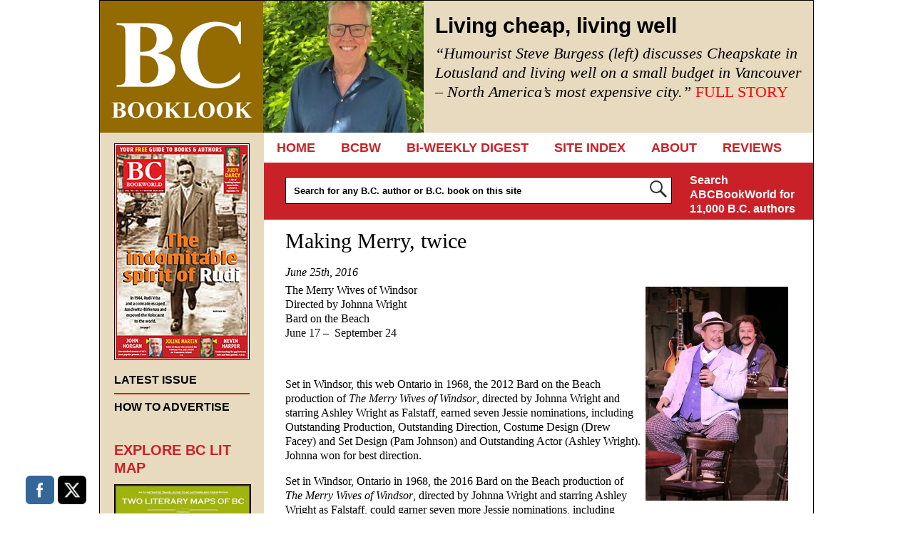

--- FILE ---
content_type: text/html; charset=UTF-8
request_url: https://bcbooklook.com/making-merry-twice/
body_size: 17913
content:
<!DOCTYPE html>
<!--[if IE 6]>
<html id="ie6" lang="en-US">
<![endif]-->
<!--[if IE 7]>
<html id="ie7" lang="en-US">
<![endif]-->
<!--[if IE 8]>
<html id="ie8" lang="en-US">
<![endif]-->
<!--[if !(IE 6) | !(IE 7) | !(IE 8)  ]><!-->
<html lang="en-US">
<!--<![endif]-->
<head>
	<meta charset="UTF-8" />
	<meta name="viewport" content="width=device-width, user-scalable=no, initial-scale=1.0, minimum-scale=1.0, maximum-scale=1.0">
	<meta http-equiv="X-UA-Compatible" content="IE=edge,chrome=1" />
		<title>Making Merry, twice - BC BooklookBC Booklook</title>
	<link rel="profile" href="http://gmpg.org/xfn/11" />
	<link rel="pingback" href="https://bcbooklook.com/xmlrpc.php" />
	<link rel="shortcut icon" href="https://bcbooklook.com/wp-content/themes/bcbooklook/favicon.ico" />
<!--[if lt IE 9]>
<script src="https://bcbooklook.com/wp-content/themes/bcbooklook/js/html5.js" type="text/javascript"></script>
<![endif]-->
<meta name='robots' content='index, follow, max-image-preview:large, max-snippet:-1, max-video-preview:-1' />

	<!-- This site is optimized with the Yoast SEO plugin v26.8 - https://yoast.com/product/yoast-seo-wordpress/ -->
	<link rel="canonical" href="https://bcbooklook.com/making-merry-twice/" />
	<meta property="og:locale" content="en_US" />
	<meta property="og:type" content="article" />
	<meta property="og:title" content="Making Merry, twice - BC Booklook" />
	<meta property="og:description" content="The Merry Wives of Windsor Directed by Johnna Wright Bard on the Beach June 17 &#8211;  September 24 &nbsp; Set... FULL STORY" />
	<meta property="og:url" content="https://bcbooklook.com/making-merry-twice/" />
	<meta property="og:site_name" content="BC Booklook" />
	<meta property="article:publisher" content="https://www.facebook.com/bcbooklook" />
	<meta property="article:published_time" content="2016-06-25T08:46:38+00:00" />
	<meta property="article:modified_time" content="2016-06-25T15:50:44+00:00" />
	<meta property="og:image" content="https://bcbooklook.com/wp-content/uploads/2016/06/Photo-2-e1466845522278.jpg" />
	<meta property="og:image:width" content="500" />
	<meta property="og:image:height" content="750" />
	<meta property="og:image:type" content="image/jpeg" />
	<meta name="author" content="Beverly Cramp" />
	<meta name="twitter:card" content="summary_large_image" />
	<meta name="twitter:creator" content="@bcbooklook" />
	<meta name="twitter:site" content="@bcbooklook" />
	<meta name="twitter:label1" content="Written by" />
	<meta name="twitter:data1" content="Beverly Cramp" />
	<meta name="twitter:label2" content="Est. reading time" />
	<meta name="twitter:data2" content="5 minutes" />
	<script type="application/ld+json" class="yoast-schema-graph">{"@context":"https://schema.org","@graph":[{"@type":"Article","@id":"https://bcbooklook.com/making-merry-twice/#article","isPartOf":{"@id":"https://bcbooklook.com/making-merry-twice/"},"author":{"name":"Beverly Cramp","@id":"https://bcbooklook.com/#/schema/person/61171363ab7a18936b9e2dee0e43fbce"},"headline":"Making Merry, twice","datePublished":"2016-06-25T08:46:38+00:00","dateModified":"2016-06-25T15:50:44+00:00","mainEntityOfPage":{"@id":"https://bcbooklook.com/making-merry-twice/"},"wordCount":919,"commentCount":0,"publisher":{"@id":"https://bcbooklook.com/#organization"},"image":{"@id":"https://bcbooklook.com/making-merry-twice/#primaryimage"},"thumbnailUrl":"https://bcbooklook.com/wp-content/uploads/2016/06/Photo-2-e1466845522278.jpg","articleSection":["Theatre"],"inLanguage":"en-US","potentialAction":[{"@type":"CommentAction","name":"Comment","target":["https://bcbooklook.com/making-merry-twice/#respond"]}]},{"@type":"WebPage","@id":"https://bcbooklook.com/making-merry-twice/","url":"https://bcbooklook.com/making-merry-twice/","name":"Making Merry, twice - BC Booklook","isPartOf":{"@id":"https://bcbooklook.com/#website"},"primaryImageOfPage":{"@id":"https://bcbooklook.com/making-merry-twice/#primaryimage"},"image":{"@id":"https://bcbooklook.com/making-merry-twice/#primaryimage"},"thumbnailUrl":"https://bcbooklook.com/wp-content/uploads/2016/06/Photo-2-e1466845522278.jpg","datePublished":"2016-06-25T08:46:38+00:00","dateModified":"2016-06-25T15:50:44+00:00","breadcrumb":{"@id":"https://bcbooklook.com/making-merry-twice/#breadcrumb"},"inLanguage":"en-US","potentialAction":[{"@type":"ReadAction","target":["https://bcbooklook.com/making-merry-twice/"]}]},{"@type":"ImageObject","inLanguage":"en-US","@id":"https://bcbooklook.com/making-merry-twice/#primaryimage","url":"https://bcbooklook.com/wp-content/uploads/2016/06/Photo-2-e1466845522278.jpg","contentUrl":"https://bcbooklook.com/wp-content/uploads/2016/06/Photo-2-e1466845522278.jpg","width":500,"height":750},{"@type":"BreadcrumbList","@id":"https://bcbooklook.com/making-merry-twice/#breadcrumb","itemListElement":[{"@type":"ListItem","position":1,"name":"Home","item":"https://bcbooklook.com/"},{"@type":"ListItem","position":2,"name":"Making Merry, twice"}]},{"@type":"WebSite","@id":"https://bcbooklook.com/#website","url":"https://bcbooklook.com/","name":"BC Booklook","description":"YOUR GUIDE TO MORE THAN 10,000 BOOKS AND AUTHORS","publisher":{"@id":"https://bcbooklook.com/#organization"},"potentialAction":[{"@type":"SearchAction","target":{"@type":"EntryPoint","urlTemplate":"https://bcbooklook.com/?s={search_term_string}"},"query-input":{"@type":"PropertyValueSpecification","valueRequired":true,"valueName":"search_term_string"}}],"inLanguage":"en-US"},{"@type":"Organization","@id":"https://bcbooklook.com/#organization","name":"BC Booklook","url":"https://bcbooklook.com/","logo":{"@type":"ImageObject","inLanguage":"en-US","@id":"https://bcbooklook.com/#/schema/logo/image/","url":"https://bcbooklook.com/wp-content/uploads/2023/02/BcbooklookLogo.png","contentUrl":"https://bcbooklook.com/wp-content/uploads/2023/02/BcbooklookLogo.png","width":228,"height":183,"caption":"BC Booklook"},"image":{"@id":"https://bcbooklook.com/#/schema/logo/image/"},"sameAs":["https://www.facebook.com/bcbooklook","https://x.com/bcbooklook"]},{"@type":"Person","@id":"https://bcbooklook.com/#/schema/person/61171363ab7a18936b9e2dee0e43fbce","name":"Beverly Cramp","image":{"@type":"ImageObject","inLanguage":"en-US","@id":"https://bcbooklook.com/#/schema/person/image/","url":"https://secure.gravatar.com/avatar/804ebefe37bfb55de676f8ad8fd0da2a32f2f218fef7a70ceaf483bd864f1461?s=96&d=mm&r=g","contentUrl":"https://secure.gravatar.com/avatar/804ebefe37bfb55de676f8ad8fd0da2a32f2f218fef7a70ceaf483bd864f1461?s=96&d=mm&r=g","caption":"Beverly Cramp"},"sameAs":["https://www.bookworld.com"],"url":"https://bcbooklook.com/author/alantwigg/"}]}</script>
	<!-- / Yoast SEO plugin. -->


<link rel='dns-prefetch' href='//cdn.canvasjs.com' />
<link rel="alternate" type="application/rss+xml" title="BC Booklook &raquo; Feed" href="https://bcbooklook.com/feed/" />
<link rel="alternate" type="application/rss+xml" title="BC Booklook &raquo; Comments Feed" href="https://bcbooklook.com/comments/feed/" />
<link rel="alternate" title="oEmbed (JSON)" type="application/json+oembed" href="https://bcbooklook.com/wp-json/oembed/1.0/embed?url=https%3A%2F%2Fbcbooklook.com%2Fmaking-merry-twice%2F" />
<link rel="alternate" title="oEmbed (XML)" type="text/xml+oembed" href="https://bcbooklook.com/wp-json/oembed/1.0/embed?url=https%3A%2F%2Fbcbooklook.com%2Fmaking-merry-twice%2F&#038;format=xml" />
<style id='wp-img-auto-sizes-contain-inline-css' type='text/css'>
img:is([sizes=auto i],[sizes^="auto," i]){contain-intrinsic-size:3000px 1500px}
/*# sourceURL=wp-img-auto-sizes-contain-inline-css */
</style>
<style id='wp-emoji-styles-inline-css' type='text/css'>

	img.wp-smiley, img.emoji {
		display: inline !important;
		border: none !important;
		box-shadow: none !important;
		height: 1em !important;
		width: 1em !important;
		margin: 0 0.07em !important;
		vertical-align: -0.1em !important;
		background: none !important;
		padding: 0 !important;
	}
/*# sourceURL=wp-emoji-styles-inline-css */
</style>
<style id='wp-block-library-inline-css' type='text/css'>
:root{--wp-block-synced-color:#7a00df;--wp-block-synced-color--rgb:122,0,223;--wp-bound-block-color:var(--wp-block-synced-color);--wp-editor-canvas-background:#ddd;--wp-admin-theme-color:#007cba;--wp-admin-theme-color--rgb:0,124,186;--wp-admin-theme-color-darker-10:#006ba1;--wp-admin-theme-color-darker-10--rgb:0,107,160.5;--wp-admin-theme-color-darker-20:#005a87;--wp-admin-theme-color-darker-20--rgb:0,90,135;--wp-admin-border-width-focus:2px}@media (min-resolution:192dpi){:root{--wp-admin-border-width-focus:1.5px}}.wp-element-button{cursor:pointer}:root .has-very-light-gray-background-color{background-color:#eee}:root .has-very-dark-gray-background-color{background-color:#313131}:root .has-very-light-gray-color{color:#eee}:root .has-very-dark-gray-color{color:#313131}:root .has-vivid-green-cyan-to-vivid-cyan-blue-gradient-background{background:linear-gradient(135deg,#00d084,#0693e3)}:root .has-purple-crush-gradient-background{background:linear-gradient(135deg,#34e2e4,#4721fb 50%,#ab1dfe)}:root .has-hazy-dawn-gradient-background{background:linear-gradient(135deg,#faaca8,#dad0ec)}:root .has-subdued-olive-gradient-background{background:linear-gradient(135deg,#fafae1,#67a671)}:root .has-atomic-cream-gradient-background{background:linear-gradient(135deg,#fdd79a,#004a59)}:root .has-nightshade-gradient-background{background:linear-gradient(135deg,#330968,#31cdcf)}:root .has-midnight-gradient-background{background:linear-gradient(135deg,#020381,#2874fc)}:root{--wp--preset--font-size--normal:16px;--wp--preset--font-size--huge:42px}.has-regular-font-size{font-size:1em}.has-larger-font-size{font-size:2.625em}.has-normal-font-size{font-size:var(--wp--preset--font-size--normal)}.has-huge-font-size{font-size:var(--wp--preset--font-size--huge)}.has-text-align-center{text-align:center}.has-text-align-left{text-align:left}.has-text-align-right{text-align:right}.has-fit-text{white-space:nowrap!important}#end-resizable-editor-section{display:none}.aligncenter{clear:both}.items-justified-left{justify-content:flex-start}.items-justified-center{justify-content:center}.items-justified-right{justify-content:flex-end}.items-justified-space-between{justify-content:space-between}.screen-reader-text{border:0;clip-path:inset(50%);height:1px;margin:-1px;overflow:hidden;padding:0;position:absolute;width:1px;word-wrap:normal!important}.screen-reader-text:focus{background-color:#ddd;clip-path:none;color:#444;display:block;font-size:1em;height:auto;left:5px;line-height:normal;padding:15px 23px 14px;text-decoration:none;top:5px;width:auto;z-index:100000}html :where(.has-border-color){border-style:solid}html :where([style*=border-top-color]){border-top-style:solid}html :where([style*=border-right-color]){border-right-style:solid}html :where([style*=border-bottom-color]){border-bottom-style:solid}html :where([style*=border-left-color]){border-left-style:solid}html :where([style*=border-width]){border-style:solid}html :where([style*=border-top-width]){border-top-style:solid}html :where([style*=border-right-width]){border-right-style:solid}html :where([style*=border-bottom-width]){border-bottom-style:solid}html :where([style*=border-left-width]){border-left-style:solid}html :where(img[class*=wp-image-]){height:auto;max-width:100%}:where(figure){margin:0 0 1em}html :where(.is-position-sticky){--wp-admin--admin-bar--position-offset:var(--wp-admin--admin-bar--height,0px)}@media screen and (max-width:600px){html :where(.is-position-sticky){--wp-admin--admin-bar--position-offset:0px}}

/*# sourceURL=wp-block-library-inline-css */
</style><style id='global-styles-inline-css' type='text/css'>
:root{--wp--preset--aspect-ratio--square: 1;--wp--preset--aspect-ratio--4-3: 4/3;--wp--preset--aspect-ratio--3-4: 3/4;--wp--preset--aspect-ratio--3-2: 3/2;--wp--preset--aspect-ratio--2-3: 2/3;--wp--preset--aspect-ratio--16-9: 16/9;--wp--preset--aspect-ratio--9-16: 9/16;--wp--preset--color--black: #000000;--wp--preset--color--cyan-bluish-gray: #abb8c3;--wp--preset--color--white: #ffffff;--wp--preset--color--pale-pink: #f78da7;--wp--preset--color--vivid-red: #cf2e2e;--wp--preset--color--luminous-vivid-orange: #ff6900;--wp--preset--color--luminous-vivid-amber: #fcb900;--wp--preset--color--light-green-cyan: #7bdcb5;--wp--preset--color--vivid-green-cyan: #00d084;--wp--preset--color--pale-cyan-blue: #8ed1fc;--wp--preset--color--vivid-cyan-blue: #0693e3;--wp--preset--color--vivid-purple: #9b51e0;--wp--preset--gradient--vivid-cyan-blue-to-vivid-purple: linear-gradient(135deg,rgb(6,147,227) 0%,rgb(155,81,224) 100%);--wp--preset--gradient--light-green-cyan-to-vivid-green-cyan: linear-gradient(135deg,rgb(122,220,180) 0%,rgb(0,208,130) 100%);--wp--preset--gradient--luminous-vivid-amber-to-luminous-vivid-orange: linear-gradient(135deg,rgb(252,185,0) 0%,rgb(255,105,0) 100%);--wp--preset--gradient--luminous-vivid-orange-to-vivid-red: linear-gradient(135deg,rgb(255,105,0) 0%,rgb(207,46,46) 100%);--wp--preset--gradient--very-light-gray-to-cyan-bluish-gray: linear-gradient(135deg,rgb(238,238,238) 0%,rgb(169,184,195) 100%);--wp--preset--gradient--cool-to-warm-spectrum: linear-gradient(135deg,rgb(74,234,220) 0%,rgb(151,120,209) 20%,rgb(207,42,186) 40%,rgb(238,44,130) 60%,rgb(251,105,98) 80%,rgb(254,248,76) 100%);--wp--preset--gradient--blush-light-purple: linear-gradient(135deg,rgb(255,206,236) 0%,rgb(152,150,240) 100%);--wp--preset--gradient--blush-bordeaux: linear-gradient(135deg,rgb(254,205,165) 0%,rgb(254,45,45) 50%,rgb(107,0,62) 100%);--wp--preset--gradient--luminous-dusk: linear-gradient(135deg,rgb(255,203,112) 0%,rgb(199,81,192) 50%,rgb(65,88,208) 100%);--wp--preset--gradient--pale-ocean: linear-gradient(135deg,rgb(255,245,203) 0%,rgb(182,227,212) 50%,rgb(51,167,181) 100%);--wp--preset--gradient--electric-grass: linear-gradient(135deg,rgb(202,248,128) 0%,rgb(113,206,126) 100%);--wp--preset--gradient--midnight: linear-gradient(135deg,rgb(2,3,129) 0%,rgb(40,116,252) 100%);--wp--preset--font-size--small: 13px;--wp--preset--font-size--medium: 20px;--wp--preset--font-size--large: 36px;--wp--preset--font-size--x-large: 42px;--wp--preset--spacing--20: 0.44rem;--wp--preset--spacing--30: 0.67rem;--wp--preset--spacing--40: 1rem;--wp--preset--spacing--50: 1.5rem;--wp--preset--spacing--60: 2.25rem;--wp--preset--spacing--70: 3.38rem;--wp--preset--spacing--80: 5.06rem;--wp--preset--shadow--natural: 6px 6px 9px rgba(0, 0, 0, 0.2);--wp--preset--shadow--deep: 12px 12px 50px rgba(0, 0, 0, 0.4);--wp--preset--shadow--sharp: 6px 6px 0px rgba(0, 0, 0, 0.2);--wp--preset--shadow--outlined: 6px 6px 0px -3px rgb(255, 255, 255), 6px 6px rgb(0, 0, 0);--wp--preset--shadow--crisp: 6px 6px 0px rgb(0, 0, 0);}:where(.is-layout-flex){gap: 0.5em;}:where(.is-layout-grid){gap: 0.5em;}body .is-layout-flex{display: flex;}.is-layout-flex{flex-wrap: wrap;align-items: center;}.is-layout-flex > :is(*, div){margin: 0;}body .is-layout-grid{display: grid;}.is-layout-grid > :is(*, div){margin: 0;}:where(.wp-block-columns.is-layout-flex){gap: 2em;}:where(.wp-block-columns.is-layout-grid){gap: 2em;}:where(.wp-block-post-template.is-layout-flex){gap: 1.25em;}:where(.wp-block-post-template.is-layout-grid){gap: 1.25em;}.has-black-color{color: var(--wp--preset--color--black) !important;}.has-cyan-bluish-gray-color{color: var(--wp--preset--color--cyan-bluish-gray) !important;}.has-white-color{color: var(--wp--preset--color--white) !important;}.has-pale-pink-color{color: var(--wp--preset--color--pale-pink) !important;}.has-vivid-red-color{color: var(--wp--preset--color--vivid-red) !important;}.has-luminous-vivid-orange-color{color: var(--wp--preset--color--luminous-vivid-orange) !important;}.has-luminous-vivid-amber-color{color: var(--wp--preset--color--luminous-vivid-amber) !important;}.has-light-green-cyan-color{color: var(--wp--preset--color--light-green-cyan) !important;}.has-vivid-green-cyan-color{color: var(--wp--preset--color--vivid-green-cyan) !important;}.has-pale-cyan-blue-color{color: var(--wp--preset--color--pale-cyan-blue) !important;}.has-vivid-cyan-blue-color{color: var(--wp--preset--color--vivid-cyan-blue) !important;}.has-vivid-purple-color{color: var(--wp--preset--color--vivid-purple) !important;}.has-black-background-color{background-color: var(--wp--preset--color--black) !important;}.has-cyan-bluish-gray-background-color{background-color: var(--wp--preset--color--cyan-bluish-gray) !important;}.has-white-background-color{background-color: var(--wp--preset--color--white) !important;}.has-pale-pink-background-color{background-color: var(--wp--preset--color--pale-pink) !important;}.has-vivid-red-background-color{background-color: var(--wp--preset--color--vivid-red) !important;}.has-luminous-vivid-orange-background-color{background-color: var(--wp--preset--color--luminous-vivid-orange) !important;}.has-luminous-vivid-amber-background-color{background-color: var(--wp--preset--color--luminous-vivid-amber) !important;}.has-light-green-cyan-background-color{background-color: var(--wp--preset--color--light-green-cyan) !important;}.has-vivid-green-cyan-background-color{background-color: var(--wp--preset--color--vivid-green-cyan) !important;}.has-pale-cyan-blue-background-color{background-color: var(--wp--preset--color--pale-cyan-blue) !important;}.has-vivid-cyan-blue-background-color{background-color: var(--wp--preset--color--vivid-cyan-blue) !important;}.has-vivid-purple-background-color{background-color: var(--wp--preset--color--vivid-purple) !important;}.has-black-border-color{border-color: var(--wp--preset--color--black) !important;}.has-cyan-bluish-gray-border-color{border-color: var(--wp--preset--color--cyan-bluish-gray) !important;}.has-white-border-color{border-color: var(--wp--preset--color--white) !important;}.has-pale-pink-border-color{border-color: var(--wp--preset--color--pale-pink) !important;}.has-vivid-red-border-color{border-color: var(--wp--preset--color--vivid-red) !important;}.has-luminous-vivid-orange-border-color{border-color: var(--wp--preset--color--luminous-vivid-orange) !important;}.has-luminous-vivid-amber-border-color{border-color: var(--wp--preset--color--luminous-vivid-amber) !important;}.has-light-green-cyan-border-color{border-color: var(--wp--preset--color--light-green-cyan) !important;}.has-vivid-green-cyan-border-color{border-color: var(--wp--preset--color--vivid-green-cyan) !important;}.has-pale-cyan-blue-border-color{border-color: var(--wp--preset--color--pale-cyan-blue) !important;}.has-vivid-cyan-blue-border-color{border-color: var(--wp--preset--color--vivid-cyan-blue) !important;}.has-vivid-purple-border-color{border-color: var(--wp--preset--color--vivid-purple) !important;}.has-vivid-cyan-blue-to-vivid-purple-gradient-background{background: var(--wp--preset--gradient--vivid-cyan-blue-to-vivid-purple) !important;}.has-light-green-cyan-to-vivid-green-cyan-gradient-background{background: var(--wp--preset--gradient--light-green-cyan-to-vivid-green-cyan) !important;}.has-luminous-vivid-amber-to-luminous-vivid-orange-gradient-background{background: var(--wp--preset--gradient--luminous-vivid-amber-to-luminous-vivid-orange) !important;}.has-luminous-vivid-orange-to-vivid-red-gradient-background{background: var(--wp--preset--gradient--luminous-vivid-orange-to-vivid-red) !important;}.has-very-light-gray-to-cyan-bluish-gray-gradient-background{background: var(--wp--preset--gradient--very-light-gray-to-cyan-bluish-gray) !important;}.has-cool-to-warm-spectrum-gradient-background{background: var(--wp--preset--gradient--cool-to-warm-spectrum) !important;}.has-blush-light-purple-gradient-background{background: var(--wp--preset--gradient--blush-light-purple) !important;}.has-blush-bordeaux-gradient-background{background: var(--wp--preset--gradient--blush-bordeaux) !important;}.has-luminous-dusk-gradient-background{background: var(--wp--preset--gradient--luminous-dusk) !important;}.has-pale-ocean-gradient-background{background: var(--wp--preset--gradient--pale-ocean) !important;}.has-electric-grass-gradient-background{background: var(--wp--preset--gradient--electric-grass) !important;}.has-midnight-gradient-background{background: var(--wp--preset--gradient--midnight) !important;}.has-small-font-size{font-size: var(--wp--preset--font-size--small) !important;}.has-medium-font-size{font-size: var(--wp--preset--font-size--medium) !important;}.has-large-font-size{font-size: var(--wp--preset--font-size--large) !important;}.has-x-large-font-size{font-size: var(--wp--preset--font-size--x-large) !important;}
/*# sourceURL=global-styles-inline-css */
</style>

<style id='classic-theme-styles-inline-css' type='text/css'>
/*! This file is auto-generated */
.wp-block-button__link{color:#fff;background-color:#32373c;border-radius:9999px;box-shadow:none;text-decoration:none;padding:calc(.667em + 2px) calc(1.333em + 2px);font-size:1.125em}.wp-block-file__button{background:#32373c;color:#fff;text-decoration:none}
/*# sourceURL=/wp-includes/css/classic-themes.min.css */
</style>
<link rel='stylesheet' id='SFSImainCss-css' href='https://bcbooklook.com/wp-content/plugins/ultimate-social-media-icons/css/sfsi-style.css?ver=2.9.6' type='text/css' media='all' />
<link rel='stylesheet' id='dashicons-css' href='https://bcbooklook.com/wp-includes/css/dashicons.min.css?ver=6.9' type='text/css' media='all' />
<link rel='stylesheet' id='admin-bar-css' href='https://bcbooklook.com/wp-includes/css/admin-bar.min.css?ver=6.9' type='text/css' media='all' />
<style id='admin-bar-inline-css' type='text/css'>

    .canvasjs-chart-credit{
        display: none !important;
    }
    #vtrtsProChart canvas {
    border-radius: 6px;
}

.vtrts-pro-adminbar-weekly-title {
    font-weight: bold;
    font-size: 14px;
    color: #fff;
    margin-bottom: 6px;
}

        #wpadminbar #wp-admin-bar-vtrts_pro_top_button .ab-icon:before {
            content: "\f185";
            color: #1DAE22;
            top: 3px;
        }
    #wp-admin-bar-vtrts_pro_top_button .ab-item {
        min-width: 180px;
    }
    .vtrts-pro-adminbar-dropdown {
        min-width: 340px;
        padding: 18px 18px 12px 18px;
        background: #23282d;
        color: #fff;
        border-radius: 8px;
        box-shadow: 0 4px 24px rgba(0,0,0,0.15);
        margin-top: 10px;
    }
    .vtrts-pro-adminbar-grid {
        display: grid;
        grid-template-columns: 1fr 1fr;
        gap: 18px 18px; /* row-gap column-gap */
        margin-bottom: 18px;
    }
    .vtrts-pro-adminbar-card {
        background: #2c3338;
        border-radius: 8px;
        padding: 18px 18px 12px 18px;
        box-shadow: 0 2px 8px rgba(0,0,0,0.07);
        display: flex;
        flex-direction: column;
        align-items: flex-start;
    }
    /* Extra margin for the right column */
    .vtrts-pro-adminbar-card:nth-child(2),
    .vtrts-pro-adminbar-card:nth-child(4) {
        margin-left: 10px !important;
        padding-left: 10px !important;
        margin-right: 10px !important;
        padding-right : 10px !important;
        margin-top: 10px !important;
    }
    .vtrts-pro-adminbar-card:nth-child(1),
    .vtrts-pro-adminbar-card:nth-child(3) {
        margin-left: 10px !important;
        padding-left: 10px !important;
        margin-top: 10px !important;
    }
    /* Extra margin for the bottom row */
    .vtrts-pro-adminbar-card:nth-child(3),
    .vtrts-pro-adminbar-card:nth-child(4) {
        margin-top: 6px !important;
        padding-top: 6px !important;
        margin-top: 10px !important;
    }
    .vtrts-pro-adminbar-card-title {
        font-size: 14px;
        font-weight: 800;
        margin-bottom: 6px;
        color: #fff;
    }
    .vtrts-pro-adminbar-card-value {
        font-size: 22px;
        font-weight: bold;
        color: #1DAE22;
        margin-bottom: 4px;
    }
    .vtrts-pro-adminbar-card-sub {
        font-size: 12px;
        color: #aaa;
    }
    .vtrts-pro-adminbar-btn-wrap {
        text-align: center;
        margin-top: 8px;
    }

    #wp-admin-bar-vtrts_pro_top_button .ab-item{
    min-width: 80px !important;
        padding: 0px !important;
    .vtrts-pro-adminbar-btn {
        display: inline-block;
        background: #1DAE22;
        color: #fff !important;
        font-weight: bold;
        padding: 8px 28px;
        border-radius: 6px;
        text-decoration: none;
        font-size: 15px;
        transition: background 0.2s;
        margin-top: 8px;
    }
    .vtrts-pro-adminbar-btn:hover {
        background: #15991b;
        color: #fff !important;
    }

    .vtrts-pro-adminbar-dropdown-wrap { min-width: 0; padding: 0; }
    #wpadminbar #wp-admin-bar-vtrts_pro_top_button .vtrts-pro-adminbar-dropdown { display: none; position: absolute; left: 0; top: 100%; z-index: 99999; }
    #wpadminbar #wp-admin-bar-vtrts_pro_top_button:hover .vtrts-pro-adminbar-dropdown { display: block; }
    
        .ab-empty-item #wp-admin-bar-vtrts_pro_top_button-default .ab-empty-item{
    height:0px !important;
    padding :0px !important;
     }
            #wpadminbar .quicklinks .ab-empty-item{
        padding:0px !important;
    }
    .vtrts-pro-adminbar-dropdown {
    min-width: 340px;
    padding: 18px 18px 12px 18px;
    background: #23282d;
    color: #fff;
    border-radius: 12px; /* more rounded */
    box-shadow: 0 8px 32px rgba(0,0,0,0.25); /* deeper shadow */
    margin-top: 10px;
}

.vtrts-pro-adminbar-btn-wrap {
    text-align: center;
    margin-top: 18px; /* more space above */
}

.vtrts-pro-adminbar-btn {
    display: inline-block;
    background: #1DAE22;
    color: #fff !important;
    font-weight: bold;
    padding: 5px 22px;
    border-radius: 8px;
    text-decoration: none;
    font-size: 17px;
    transition: background 0.2s, box-shadow 0.2s;
    margin-top: 8px;
    box-shadow: 0 2px 8px rgba(29,174,34,0.15);
    text-align: center;
    line-height: 1.6;
    
}
.vtrts-pro-adminbar-btn:hover {
    background: #15991b;
    color: #fff !important;
    box-shadow: 0 4px 16px rgba(29,174,34,0.25);
}
    


/*# sourceURL=admin-bar-inline-css */
</style>
<link rel='stylesheet' id='style-css' href='https://bcbooklook.com/wp-content/themes/bcbooklook/style.css?ver=6.9' type='text/css' media='all' />
<link rel='stylesheet' id='book-media-css' href='https://bcbooklook.com/wp-content/themes/bcbooklook/css/media.css?ver=6.9' type='text/css' media='all' />
<script type="text/javascript" id="ahc_front_js-js-extra">
/* <![CDATA[ */
var ahc_ajax_front = {"ajax_url":"https://bcbooklook.com/wp-admin/admin-ajax.php","page_id":"28616","page_title":"Making Merry, twice","post_type":"post"};
//# sourceURL=ahc_front_js-js-extra
/* ]]> */
</script>
<script type="text/javascript" src="https://bcbooklook.com/wp-content/plugins/visitors-traffic-real-time-statistics-pro/js/front.js?ver=6.9" id="ahc_front_js-js"></script>
<script type="text/javascript" src="https://bcbooklook.com/wp-includes/js/jquery/jquery.min.js?ver=3.7.1" id="jquery-core-js"></script>
<script type="text/javascript" src="https://bcbooklook.com/wp-includes/js/jquery/jquery-migrate.min.js?ver=3.4.1" id="jquery-migrate-js"></script>
<script type="text/javascript" id="adrotate-groups-js-extra">
/* <![CDATA[ */
var impression_object = {"ajax_url":"https://bcbooklook.com/wp-admin/admin-ajax.php"};
//# sourceURL=adrotate-groups-js-extra
/* ]]> */
</script>
<script type="text/javascript" src="https://bcbooklook.com/wp-content/plugins/adrotate/library/jquery.groups.js" id="adrotate-groups-js"></script>
<script type="text/javascript" id="adrotate-clicker-js-extra">
/* <![CDATA[ */
var click_object = {"ajax_url":"https://bcbooklook.com/wp-admin/admin-ajax.php"};
//# sourceURL=adrotate-clicker-js-extra
/* ]]> */
</script>
<script type="text/javascript" src="https://bcbooklook.com/wp-content/plugins/adrotate/library/jquery.clicker.js" id="adrotate-clicker-js"></script>
<script type="text/javascript" src="https://bcbooklook.com/wp-content/themes/bcbooklook/js/tinynav.min.js?ver=6.9" id="tinynav-js"></script>
<link rel="https://api.w.org/" href="https://bcbooklook.com/wp-json/" /><link rel="alternate" title="JSON" type="application/json" href="https://bcbooklook.com/wp-json/wp/v2/posts/28616" /><link rel='shortlink' href='https://bcbooklook.com/?p=28616' />

<!-- This site is using AdRotate v5.17.2 to display their advertisements - https://ajdg.solutions/ -->
<!-- AdRotate CSS -->
<style type="text/css" media="screen">
	.g { margin:0px; padding:0px; overflow:hidden; line-height:1; zoom:1; }
	.g img { height:auto; }
	.g-col { position:relative; float:left; }
	.g-col:first-child { margin-left: 0; }
	.g-col:last-child { margin-right: 0; }
	.g-1 { min-width:1px; max-width:172px; }
	.b-1 { margin:1px 1px 1px 1px; }
	.g-2 { margin:1px 1px 1px 1px; }
	@media only screen and (max-width: 480px) {
		.g-col, .g-dyn, .g-single { width:100%; margin-left:0; margin-right:0; }
	}
</style>
<!-- /AdRotate CSS -->

<!-- HFCM by 99 Robots - Snippet # 1: Google Analytics -->
<!-- Global site tag (gtag.js) - Google Analytics -->
<script async src="https://www.googletagmanager.com/gtag/js?id=G-FNJ9FVPKHF"></script>
<script>
  window.dataLayer = window.dataLayer || [];
  function gtag(){dataLayer.push(arguments);}
  gtag('js', new Date());

  gtag('config', 'G-FNJ9FVPKHF');
</script>
<!-- /end HFCM by 99 Robots -->
<meta name="follow.[base64]" content="Jp8451E5LjRFnuWNQHeb"/><script>
    jQuery(document).ready(function ($) {

      $('#nav').tinyNav({
		header: 'Navigation'
      });
    });
  </script>
</head>
<body class="wp-singular post-template-default single single-post postid-28616 single-format-standard wp-theme-bcbooklook sfsi_actvite_theme_flat_squared">
	
<div id="wrap" class="clearfix">
		
	<header id="branding">
		<div id="logo"><a href="https://bcbooklook.com/" data-wpel-link="internal">BC Booklook</a></div>
		
		<div id="feature">
			<img width="225" height="185" src="https://bcbooklook.com/wp-content/uploads/2026/01/Burgess-Steve-author-photo-e1767654605366-225x185.jpg" class="attachment-headline-thumb size-headline-thumb wp-post-image" alt="" decoding="async" />			<div class="feature-entry">
			<h1>Living cheap, living well</h1>		
			
<h2><em>&#8220;Humourist Steve Burgess (left) discusses Cheapskate in Lotusland and living well on a small budget in Vancouver &#8211; North America’s most expensive city.&#8221;</em><em> </em><a href="https://bcbooklook.com/living-cheap-well/" data-wpel-link="internal"><span style="color: #ff0000;">FULL STORY</span></a></h2>
<h2><br style="font-weight: 400;" /><br /></h2>

<p>&nbsp;</p>
<p>&nbsp;</p>
<p>&nbsp;</p>
<p>&nbsp;</p>
<div class='sfsiaftrpstwpr'><div class='sfsi_responsive_icons' style='display:block;margin-top:0px; margin-bottom: 0px; width:100%' data-icon-width-type='Fully responsive' data-icon-width-size='240' data-edge-type='Round' data-edge-radius='5'  ><div class='sfsi_icons_container sfsi_responsive_without_counter_icons sfsi_medium_button_container sfsi_icons_container_box_fully_container ' style='width:100%;display:flex; text-align:center;' ><a target="_blank" href="https://www.facebook.com/bcbooklook" style="display:block;text-align:center;margin-left:10px;  flex-basis:100%;" class="sfsi_responsive_fluid" data-wpel-link="external" rel="external noopener noreferrer"><div class='sfsi_responsive_icon_item_container sfsi_responsive_icon_facebook_container sfsi_medium_button sfsi_responsive_icon_gradient sfsi_centered_icon' style=' border-radius:5px; width:auto; ' ><img style='max-height: 25px;display:unset;margin:0' class='sfsi_wicon' alt='facebook' src='https://bcbooklook.com/wp-content/plugins/ultimate-social-media-icons/images/responsive-icon/facebook.svg'><span style='color:#fff'>Share on Facebook</span></div></a><a target="_blank" href="https://twitter.com/bcbooklook" style="display:block;text-align:center;margin-left:10px;  flex-basis:100%;" class="sfsi_responsive_fluid" data-wpel-link="external" rel="external noopener noreferrer"><div class='sfsi_responsive_icon_item_container sfsi_responsive_icon_twitter_container sfsi_medium_button sfsi_responsive_icon_gradient sfsi_centered_icon' style=' border-radius:5px; width:auto; ' ><img style='max-height: 25px;display:unset;margin:0' class='sfsi_wicon' alt='Twitter' src='https://bcbooklook.com/wp-content/plugins/ultimate-social-media-icons/images/responsive-icon/Twitter.svg'><span style='color:#fff'>Tweet</span></div></a></div></div></div><!--end responsive_icons-->						</div>
	</div>		
	</header>
	
	<div id="main">	
			
		<section id="content">
	
		<nav id="top-nav" role="navigation" class="site-navigation">		
			<div class="assistive-text skip-link"><a href="#content" title="Skip to content">Skip to content</a></div>

			<div class="menu-top-nav-container"><ul id="nav" class="menu"><li id="menu-item-21411" class="menu-item menu-item-type-custom menu-item-object-custom menu-item-home menu-item-21411"><a href="https://bcbooklook.com/" data-wpel-link="internal">Home</a></li>
<li id="menu-item-21632" class="menu-item menu-item-type-custom menu-item-object-custom menu-item-21632"><a target="_blank" href="https://abcbookworld.com/bc-bookworld-archive/" data-wpel-link="external" rel="external noopener noreferrer">BCBW</a></li>
<li id="menu-item-27599" class="menu-item menu-item-type-post_type menu-item-object-page menu-item-27599"><a href="https://bcbooklook.com/subscribe/newsletter-archive/" data-wpel-link="internal">Bi-Weekly Digest</a></li>
<li id="menu-item-21420" class="menu-item menu-item-type-taxonomy menu-item-object-category menu-item-has-children menu-item-21420"><a href="https://bcbooklook.com/category/authors/" data-wpel-link="internal">Site Index</a>
<ul class="sub-menu">
	<li id="menu-item-22027" class="menu-item menu-item-type-taxonomy menu-item-object-category menu-item-22027"><a href="https://bcbooklook.com/category/westernedge/" data-wpel-link="internal">Anne Cameron</a></li>
	<li id="menu-item-22383" class="menu-item menu-item-type-taxonomy menu-item-object-category menu-item-22383"><a href="https://bcbooklook.com/category/audio/" data-wpel-link="internal">Audio</a></li>
	<li id="menu-item-21984" class="menu-item menu-item-type-taxonomy menu-item-object-category menu-item-21984"><a href="https://bcbooklook.com/category/authors/" data-wpel-link="internal">Authors &#038; Books</a></li>
	<li id="menu-item-22382" class="menu-item menu-item-type-taxonomy menu-item-object-category menu-item-22382"><a href="https://bcbooklook.com/category/bestsellers/" data-wpel-link="internal">B.C. Bestsellers</a></li>
	<li id="menu-item-21639" class="menu-item menu-item-type-taxonomy menu-item-object-category menu-item-21639"><a href="https://bcbooklook.com/category/b-c-history/" data-wpel-link="internal">B.C. History</a></li>
	<li id="menu-item-21421" class="menu-item menu-item-type-taxonomy menu-item-object-category menu-item-21421"><a href="https://bcbooklook.com/category/bookselling/" data-wpel-link="internal">Bookselling &#038; Libraries</a></li>
	<li id="menu-item-21985" class="menu-item menu-item-type-taxonomy menu-item-object-category menu-item-21985"><a href="https://bcbooklook.com/category/essays/" data-wpel-link="internal">Essays</a></li>
	<li id="menu-item-22076" class="menu-item menu-item-type-taxonomy menu-item-object-category menu-item-22076"><a href="https://bcbooklook.com/category/featured-articles/" data-wpel-link="internal">Featured Articles</a></li>
	<li id="menu-item-21425" class="menu-item menu-item-type-taxonomy menu-item-object-category menu-item-21425"><a href="https://bcbooklook.com/category/news/" data-wpel-link="internal">FRONT PAGE</a></li>
	<li id="menu-item-23275" class="menu-item menu-item-type-taxonomy menu-item-object-category menu-item-23275"><a href="https://bcbooklook.com/category/hughs-news/" data-wpel-link="internal">Hugh&#8217;s News</a></li>
	<li id="menu-item-21423" class="menu-item menu-item-type-taxonomy menu-item-object-category menu-item-21423"><a href="https://bcbooklook.com/category/interviews/" data-wpel-link="internal">Interviews</a></li>
	<li id="menu-item-40972" class="menu-item menu-item-type-taxonomy menu-item-object-category menu-item-40972"><a href="https://bcbooklook.com/category/kumtuks-videos/" data-wpel-link="internal">KUMTUKS Videos</a></li>
	<li id="menu-item-24883" class="menu-item menu-item-type-taxonomy menu-item-object-category menu-item-24883"><a href="https://bcbooklook.com/category/literary-landmarks-of-b-c/" data-wpel-link="internal">Literary Landmarks</a></li>
	<li id="menu-item-21576" class="menu-item menu-item-type-post_type menu-item-object-page menu-item-21576"><a href="https://bcbooklook.com/literary-book-prizes/" data-wpel-link="internal">Literary Prizes</a></li>
	<li id="menu-item-21986" class="menu-item menu-item-type-taxonomy menu-item-object-category menu-item-21986"><a href="https://bcbooklook.com/category/news-events/" data-wpel-link="internal">NEWS &#038; EVENTS</a></li>
	<li id="menu-item-24882" class="menu-item menu-item-type-taxonomy menu-item-object-category menu-item-24882"><a href="https://bcbooklook.com/category/obituary/" data-wpel-link="internal">Obits</a></li>
	<li id="menu-item-21426" class="menu-item menu-item-type-taxonomy menu-item-object-category menu-item-21426"><a href="https://bcbooklook.com/category/publishing/" data-wpel-link="internal">Publishing</a></li>
	<li id="menu-item-21575" class="menu-item menu-item-type-taxonomy menu-item-object-category current-post-ancestor current-menu-parent current-post-parent menu-item-21575"><a href="https://bcbooklook.com/category/theatre/" data-wpel-link="internal">Theatre</a></li>
	<li id="menu-item-22487" class="menu-item menu-item-type-taxonomy menu-item-object-category menu-item-22487"><a href="https://bcbooklook.com/category/videos/" data-wpel-link="internal">Videos</a></li>
	<li id="menu-item-24414" class="menu-item menu-item-type-taxonomy menu-item-object-category menu-item-24414"><a href="https://bcbooklook.com/category/where-are-they-now/" data-wpel-link="internal">Where are they now?</a></li>
</ul>
</li>
<li id="menu-item-21412" class="menu-item menu-item-type-post_type menu-item-object-page menu-item-has-children menu-item-21412"><a href="https://bcbooklook.com/about/" data-wpel-link="internal">About</a>
<ul class="sub-menu">
	<li id="menu-item-21416" class="menu-item menu-item-type-post_type menu-item-object-page menu-item-21416"><a href="https://bcbooklook.com/contact/" data-wpel-link="internal">Contact</a></li>
	<li id="menu-item-21419" class="menu-item menu-item-type-post_type menu-item-object-page menu-item-21419"><a href="https://bcbooklook.com/subscribe/" data-wpel-link="internal">Subscribe</a></li>
	<li id="menu-item-21413" class="menu-item menu-item-type-post_type menu-item-object-page menu-item-21413"><a href="https://bcbooklook.com/about/history-of-abc-worldbook/" data-wpel-link="internal">Origins</a></li>
</ul>
</li>
<li id="menu-item-22023" class="menu-item menu-item-type-taxonomy menu-item-object-category menu-item-22023"><a href="https://bcbooklook.com/category/ormsbyreview/" data-wpel-link="internal">REVIEWS</a></li>
</ul></div>		</nav>
			
<div id="search-box">
	<form name="search" id="search-form" method="get" action="https://bcbooklook.com/">
        <a id="abcbooklook-link-from-search" href="http://abcbookworld.com" data-wpel-link="external" target="_blank" rel="external noopener noreferrer">Search ABCBookWorld
for 11,000 B.C. authors</a>
	<div class="wrapper">
			
			<input id='search-text' type="text" class="field" name="s" placeholder='Search for any B.C. author or B.C. book on this site' value=""/>
	    	<button id='search-button' type='submit'><span>Search</span></button>
		</div>
	</form>
</div>
	<div id="content-entry">
		
			
		<article id="post-28616">
			
			<h1>Making Merry, twice</h1>
						
			<p class="date">June 25th, 2016</p>
			
			<div class="single-feature"><img width="200" height="300" src="https://bcbooklook.com/wp-content/uploads/2016/06/Photo-2-200x300.jpg" class="attachment-medium size-medium wp-post-image" alt="" decoding="async" fetchpriority="high" srcset="https://bcbooklook.com/wp-content/uploads/2016/06/Photo-2-200x300.jpg 200w, https://bcbooklook.com/wp-content/uploads/2016/06/Photo-2-768x1152.jpg 768w, https://bcbooklook.com/wp-content/uploads/2016/06/Photo-2-683x1024.jpg 683w, https://bcbooklook.com/wp-content/uploads/2016/06/Photo-2-188x282.jpg 188w, https://bcbooklook.com/wp-content/uploads/2016/06/Photo-2-e1466845522278.jpg 500w" sizes="(max-width: 200px) 100vw, 200px" /><p class="caption single"></p></div>			
			<p>The Merry Wives of Windsor<br />
Directed by Johnna Wright<br />
Bard on the Beach<br />
June 17 &#8211;  September 24</p>
<p>&nbsp;</p>
<p>Set in Windsor, this web  Ontario in 1968, the 2012 Bard on the Beach production of <em>The Merry Wives of Windsor</em>, directed by Johnna Wright and starring Ashley Wright as Falstaff, earned seven Jessie nominations, including Outstanding Production, Outstanding Direction, Costume Design (Drew Facey) and Set Design (Pam Johnson) and Outstanding Actor (Ashley Wright). Johnna won for best direction.</p>
<p>Set in Windsor, Ontario in 1968, the 2016 Bard on the Beach production of <em>The Merry Wives of Windsor</em>, directed by Johnna Wright and starring Ashley Wright as Falstaff, could garner seven more Jessie nominations, including Outstanding Production, Outstanding Direction, Costume Design (Drew Facey) and Set Design (Pam Johnson) and Outstanding Actor (Ashley Wright).</p>
<p>This is a show that knows what it’s doing throughout. Nearly every actor is confident enough to embellish their roles. The lightweight musical numbers are always just the right length. There is such a surfeit of small surprises, a pratfall here, a nudge nudge wink wink there, no one wants to look away.</p>
<p><div id="attachment_28618" style="width: 810px" class="wp-caption alignleft"><a href="https://bcbooklook.com/wp-content/uploads/2016/06/Photo-9-e1466845486761.jpg" rel="attachment wp-att-28618" data-wpel-link="internal"><img decoding="async" aria-describedby="caption-attachment-28618" class="wp-image-28618 size-full" src="https://bcbooklook.com/wp-content/uploads/2016/06/Photo-9-e1466845486761.jpg" alt="Photo 9" width="800" height="533" /></a><p id="caption-attachment-28618" class="wp-caption-text">Mistress Ford (Amber Lewis) and Mistress Page (Katey Wright) get the ball rolling.</p></div></p>
<p>Ashley Wright’s rotund and mincing performance as the dishonest rascal Falstaff is entirely worthy of reprise, especially during the opening of the second act when he takes control of the stage with galvanizing ease.</p>
<p>We also have the brilliant Scott Bellis as the vengeful husband Ford, crooning a weirdly off-kilter version of <em>Your Cheating Heart</em> by Hank Williams, starting out weak in order to end strong.</p>
<p>Jennifer Lines builds upon her exceptional performance in the otherwise uninspired <em>Romeo &amp; Juliet </em>with an almost-as-memorable turn as the effervescent go-between Mistress Quickly.</p>
<p>Daniel Doheny, who arguably should have been cast as Romeo, fits the part of the endearingly youthful suitor Fenton. Better still, he gets to add his rudimentary chops as a drummer—way cool—in the makeshift bar band.</p>
<p><div id="attachment_28619" style="width: 810px" class="wp-caption alignleft"><a href="https://bcbooklook.com/wp-content/uploads/2016/06/Photo-6-e1466845462436.jpg" rel="attachment wp-att-28619" data-wpel-link="internal"><img decoding="async" aria-describedby="caption-attachment-28619" class="wp-image-28619 size-full" src="https://bcbooklook.com/wp-content/uploads/2016/06/Photo-6-e1466845462436.jpg" alt="Photo 6" width="800" height="533" /></a><p id="caption-attachment-28619" class="wp-caption-text">Daniel Doheny and Amber Lewis as Mistess Ford</p></div></p>
<p>Katey Wright and Amber Lewis make for a strong pairing as the smarter-than-all- the-men merry wives. Andrew Chown contributes a weirdly over-the-top depiction of a francophone as Doctor Caius and Ben Elliott similarly accentuates awkwardness for comic effect as Slender. In an ideal world, memorable and bizarre could be synonyms.</p>
<p>Another one of the countless charms of this production is that musical director Ben Elliot, who doubles as Slender, has managed to produce thoroughly pleasing music with a host of actors doubling as musicians. Among the tunes are <em>These Boots Are Made for Walkin’</em> (Nancy Sinatra), <em>Ramblin’ Man</em> (Allman Brothers) and that cheesy classic <em>Baby Don’t Get Hooked on Me</em> (Mac Davis).</p>
<p>Do we need to mention the plot? Pompous but poor Sir John Falstaff shows up in the colony of Canada at the Garter Inn and lets loose his plan to seduce and swindle either Mistress Ford or Mistress Page. He writes the same love letter to each one. They confide and decide to teach him a lesson. The ‘merry wives’ easily confound the men, including the jealous but otherwise insensitive husband, Mr. Ford.  Pure, young love generates a happy ending.</p>
<p>It all starts before the 7:30 showtime. The completely believable, late-‘60s guitar player who doubles as the host of the Garter Inn, Anton Lipovetsky, with with regulation Burton Cummings mustache [photo, top right, with Ashley Wright as Falstaff] tunes up his axe (that’s what we called them), noodles a few rock riffs, and ignores the audience as they filter into the theatre.</p>
<p>We have entered what looks to be your classic, old style Legion hangout, complete with stubby beer bottles. We see a moosehead on the wall, a drum kit, and a Union Jack along with the new Canadian flag. An old guy hobbling on a cane appears. He nods briefly to the self-involved guitarist, then gingerly climbs onto the stage to take his place as the bass player….</p>
<p>So even before we get a word of Shakespeare—and before we are forced to endure a ten-minute detour as Bard Corp. unctuously introduces the head honcho of the Vancouver Wine Festival who proceeds to regale us with a Donald Trump-like, self-congratulatory speech about the greatness of his festival, not unlike Trump recently trumpeting the superiority of his Scottish golf course, and we then are invited to ooh and aah because they are hoisting a gigantic cheque, whereupon Bard master Christopher Gaze oozes an incoherent, unfinished sentence, “It will be the children of British Columbia…” —we get a clear indication of where director Johnna Wright is coming from and where this production will be headed.</p>
<p>That old guy taking his place in the band to make Friday night music with the young guitar wiz with his regulation, sleeveless jean jacket and regulation Burton Cummings-like moustache and headband represents the melding of all ages and types to make a community. Wright spells out her vision in the program notes.</p>
<p>“To me, the play is built around an idea of community. The many ‘misfits’ – Falstaff included – are an integral part of that community and are loving mocked along with the rest. No one is exempt, yet in the end, everyone is accepted, warts and all. To me this reflects, if not a reality of Canadian culture, at least a way I think we’d like it to be.”</p>
<p>Her intelligence resonates in this production.</p>
<p>Highly recommended.</p>
<p>&#8211; by Paul Durras</p>
<p>&nbsp;</p>
<div class='sfsiaftrpstwpr'>
<div class='sfsi_responsive_icons' style='display:block;margin-top:0px; margin-bottom: 0px; width:100%' data-icon-width-type='Fully responsive' data-icon-width-size='240' data-edge-type='Round' data-edge-radius='5'  >
<div class='sfsi_icons_container sfsi_responsive_without_counter_icons sfsi_medium_button_container sfsi_icons_container_box_fully_container ' style='width:100%;display:flex; text-align:center;' ><a target="_blank" href="https://www.facebook.com/bcbooklook" style="display:block;text-align:center;margin-left:10px;  flex-basis:100%;" class="sfsi_responsive_fluid" data-wpel-link="external" rel="external noopener noreferrer"></p>
<div class='sfsi_responsive_icon_item_container sfsi_responsive_icon_facebook_container sfsi_medium_button sfsi_responsive_icon_gradient sfsi_centered_icon' style=' border-radius:5px; width:auto; ' ><img style='max-height: 25px;display:unset;margin:0' class='sfsi_wicon' alt='facebook' src='https://bcbooklook.com/wp-content/plugins/ultimate-social-media-icons/images/responsive-icon/facebook.svg'><span style='color:#fff'>Share on Facebook</span></div>
<p></a><a target="_blank" href="https://twitter.com/bcbooklook" style="display:block;text-align:center;margin-left:10px;  flex-basis:100%;" class="sfsi_responsive_fluid" data-wpel-link="external" rel="external noopener noreferrer"></p>
<div class='sfsi_responsive_icon_item_container sfsi_responsive_icon_twitter_container sfsi_medium_button sfsi_responsive_icon_gradient sfsi_centered_icon' style=' border-radius:5px; width:auto; ' ><img style='max-height: 25px;display:unset;margin:0' class='sfsi_wicon' alt='Twitter' src='https://bcbooklook.com/wp-content/plugins/ultimate-social-media-icons/images/responsive-icon/Twitter.svg'><span style='color:#fff'>Tweet</span></div>
<p></a></div>
</div>
</div>
<p><!--end responsive_icons--></p>
						

			<nav class="post-navigation">
				<div class="nav-previous">&laquo; <a href="https://bcbooklook.com/schwartz-sisters-prize-won-by-nielsen/" rel="prev" data-wpel-link="internal">Schwartz sisters&#8217; prize won by Nielsen</a></div>
				<div class="nav-next"><a href="https://bcbooklook.com/cree-camping-and-living-off-the-land/" rel="next" data-wpel-link="internal">Cree camping and living off the land</a> &raquo;</div>
			</nav>
			
			


			<!-- If comments are open, but there are no comments. -->

	 

	<div id="respond" class="comment-respond">
		<h3 id="reply-title" class="comment-reply-title">Leave a Reply <small><a rel="nofollow" id="cancel-comment-reply-link" href="/making-merry-twice/#respond" style="display:none;" data-wpel-link="internal">Cancel reply</a></small></h3><form action="https://bcbooklook.com/wp-comments-post.php" method="post" id="commentform" class="comment-form"><p class="comment-notes"><span id="email-notes">Your email address will not be published.</span> <span class="required-field-message">Required fields are marked <span class="required">*</span></span></p><p class="comment-form-comment"><label for="comment">Comment <span class="required">*</span></label> <textarea id="comment" name="comment" cols="45" rows="8" maxlength="65525" required="required"></textarea></p><p class="comment-form-author"><label for="author">Name <span class="required">*</span></label> <input id="author" name="author" type="text" value="" size="30" maxlength="245" autocomplete="name" required="required" /></p>
<p class="comment-form-email"><label for="email">Email <span class="required">*</span></label> <input id="email" name="email" type="text" value="" size="30" maxlength="100" aria-describedby="email-notes" autocomplete="email" required="required" /></p>
<p class="comment-form-url"><label for="url">Website</label> <input id="url" name="url" type="text" value="" size="30" maxlength="200" autocomplete="url" /></p>
<p class="form-submit"><input name="submit" type="submit" id="submit" class="submit" value="Post Comment" /> <input type='hidden' name='comment_post_ID' value='28616' id='comment_post_ID' />
<input type='hidden' name='comment_parent' id='comment_parent' value='0' />
</p><input type="hidden" id="killer_value" name="killer_value" value="860320be12a1c050cd7731794e231bd3"/></form>	</div><!-- #respond -->
	
			
		</article>
	
	  	
	</div>
	
	</section>
	
<section id="sidebar">	
	
	

<aside class="widget latest-issue">
	
			
		<a href="https://bcbooklook.com/latest-issue" data-wpel-link="internal"><img width="188" height="302" src="https://bcbooklook.com/wp-content/uploads/2025/11/Cover-WINTER-2025-BookLook.jpg" class="aligncenter wp-post-image" alt="" decoding="async" loading="lazy" srcset="https://bcbooklook.com/wp-content/uploads/2025/11/Cover-WINTER-2025-BookLook.jpg 188w, https://bcbooklook.com/wp-content/uploads/2025/11/Cover-WINTER-2025-BookLook-187x300.jpg 187w" sizes="auto, (max-width: 188px) 100vw, 188px" /></a>
		
		
	<div class="menu-sidebar-container"><ul id="menu-sidebar" class="menu"><li id="menu-item-21435" class="menu-item menu-item-type-post_type menu-item-object-page menu-item-21435"><a href="https://bcbooklook.com/latest-issue/" data-wpel-link="internal">Latest Issue</a></li>
<li id="menu-item-21436" class="menu-item menu-item-type-post_type menu-item-object-page menu-item-21436"><a href="https://bcbooklook.com/contact/advertise/" data-wpel-link="internal">How to Advertise</a></li>
</ul></div>	
</aside>	
		
	<aside id="media_image-2" class="widget widget_media_image"><h3>EXPLORE BC Lit Map</h3><a href="https://www.literarymapofbc.ca/indigenous-authors-map/" rel="httpwwwliterarymapofbccaabout-us external noopener noreferrer" target="_blank" data-wpel-link="external"><img width="300" height="244" src="https://bcbooklook.com/wp-content/uploads/2020/11/Indigi-Widget-2020-WEB-300x244.jpg" class="image wp-image-41888  attachment-medium size-medium" alt="" style="max-width: 100%; height: auto;" decoding="async" loading="lazy" srcset="https://bcbooklook.com/wp-content/uploads/2020/11/Indigi-Widget-2020-WEB-300x244.jpg 300w, https://bcbooklook.com/wp-content/uploads/2020/11/Indigi-Widget-2020-WEB-188x153.jpg 188w, https://bcbooklook.com/wp-content/uploads/2020/11/Indigi-Widget-2020-WEB.jpg 400w" sizes="auto, (max-width: 300px) 100vw, 300px" /></a></aside><aside id="widget_sp_image-11" class="widget widget_sp_image"><a href="https://www.creativebc.com/" target="_blank" class="widget_sp_image-image-link" data-wpel-link="external" rel="external noopener noreferrer"><img width="394" height="380" class="attachment-full" style="max-width: 100%;" srcset="https://bcbooklook.com/wp-content/uploads/2020/02/Funders-widget-WEB.jpg 394w, https://bcbooklook.com/wp-content/uploads/2020/02/Funders-widget-WEB-300x289.jpg 300w, https://bcbooklook.com/wp-content/uploads/2020/02/Funders-widget-WEB-188x181.jpg 188w" sizes="(max-width: 394px) 100vw, 394px" src="https://bcbooklook.com/wp-content/uploads/2020/02/Funders-widget-WEB.jpg" /></a></aside><aside id="widget_sp_image-5" class="widget widget_sp_image"><h3>NEWS &#038; EVENTS</h3><a href="https://bcbooklook.com/first-audiobook-wins-awards/" target="_self" class="widget_sp_image-image-link" title="NEWS &#038; EVENTS" data-wpel-link="internal"><img width="907" height="1080" alt="Lori A. May author photo" class="attachment-full" style="max-width: 100%;" srcset="https://bcbooklook.com/wp-content/uploads/2026/01/Krause-James-Allan-phd-e1769560506763.jpg 907w, https://bcbooklook.com/wp-content/uploads/2026/01/Krause-James-Allan-phd-e1769560506763-252x300.jpg 252w, https://bcbooklook.com/wp-content/uploads/2026/01/Krause-James-Allan-phd-e1769560506763-860x1024.jpg 860w, https://bcbooklook.com/wp-content/uploads/2026/01/Krause-James-Allan-phd-e1769560506763-768x914.jpg 768w, https://bcbooklook.com/wp-content/uploads/2026/01/Krause-James-Allan-phd-e1769560506763-188x224.jpg 188w" sizes="(max-width: 907px) 100vw, 907px" src="https://bcbooklook.com/wp-content/uploads/2026/01/Krause-James-Allan-phd-e1769560506763.jpg" /></a><div class="widget_sp_image-description" ><p>Author James Allan Krause’s audiobook Wetion earns major international recognition.</p>
</div></aside><aside id="widget_sp_image-4" class="widget widget_sp_image"><h3>Who&#8217;s Who</h3><a href="https://bcbooklook.com/about/whos-who/" target="_self" class="widget_sp_image-image-link" title="Who&#8217;s Who" data-wpel-link="internal"><img width="379" height="450" alt="Trevor Atkins author photo" class="attachment-full" style="max-width: 100%;" srcset="https://bcbooklook.com/wp-content/uploads/2026/01/Byrne-Anna-e1769562752356.jpg 379w, https://bcbooklook.com/wp-content/uploads/2026/01/Byrne-Anna-e1769562752356-253x300.jpg 253w, https://bcbooklook.com/wp-content/uploads/2026/01/Byrne-Anna-e1769562752356-188x223.jpg 188w" sizes="(max-width: 379px) 100vw, 379px" src="https://bcbooklook.com/wp-content/uploads/2026/01/Byrne-Anna-e1769562752356.jpg" /></a><div class="widget_sp_image-description" ><p> A is for Anna Byrne</p>
</div></aside><aside id="widget_sp_image-8" class="widget widget_sp_image"><a href="https://bcbooklook.com/category/videos/" target="_self" class="widget_sp_image-image-link" data-wpel-link="internal"><img width="394" height="220" class="attachment-full" style="max-width: 100%;" srcset="https://bcbooklook.com/wp-content/uploads/2015/01/Video-widget-NEW.jpg 394w, https://bcbooklook.com/wp-content/uploads/2015/01/Video-widget-NEW-300x167.jpg 300w, https://bcbooklook.com/wp-content/uploads/2015/01/Video-widget-NEW-188x104.jpg 188w" sizes="(max-width: 394px) 100vw, 394px" src="https://bcbooklook.com/wp-content/uploads/2015/01/Video-widget-NEW.jpg" /></a></aside><aside id="widget_sp_image-10" class="widget widget_sp_image"><a href="https://kumtuks.ca/" target="_blank" class="widget_sp_image-image-link" data-wpel-link="external" rel="external noopener noreferrer"><img width="394" height="354" class="attachment-full" style="max-width: 100%;" srcset="https://bcbooklook.com/wp-content/uploads/2019/12/Kumtuks-widget-WEB-logo-2019.jpg 394w, https://bcbooklook.com/wp-content/uploads/2019/12/Kumtuks-widget-WEB-logo-2019-300x270.jpg 300w, https://bcbooklook.com/wp-content/uploads/2019/12/Kumtuks-widget-WEB-logo-2019-188x169.jpg 188w" sizes="(max-width: 394px) 100vw, 394px" src="https://bcbooklook.com/wp-content/uploads/2019/12/Kumtuks-widget-WEB-logo-2019.jpg" /></a></aside><aside id="widget_sp_image-7" class="widget widget_sp_image"><a href="https://bcbooklook.com/bc-booklook-audio-turning-up-the-volumes/" target="_self" class="widget_sp_image-image-link" data-wpel-link="internal"><img width="394" height="219" class="attachment-full" style="max-width: 100%;" srcset="https://bcbooklook.com/wp-content/uploads/2015/01/Audio-widget-NEW.jpg 394w, https://bcbooklook.com/wp-content/uploads/2015/01/Audio-widget-NEW-300x166.jpg 300w, https://bcbooklook.com/wp-content/uploads/2015/01/Audio-widget-NEW-188x104.jpg 188w" sizes="(max-width: 394px) 100vw, 394px" src="https://bcbooklook.com/wp-content/uploads/2015/01/Audio-widget-NEW.jpg" /></a></aside><aside id="widget_sp_image-6" class="widget widget_sp_image"><a href="https://bcbookawards.ca/" target="_self" class="widget_sp_image-image-link" data-wpel-link="external" rel="external noopener noreferrer"><img width="394" height="219" class="attachment-full aligncenter" style="max-width: 100%;" srcset="https://bcbooklook.com/wp-content/uploads/2015/01/Literary-widget-NEW.jpg 394w, https://bcbooklook.com/wp-content/uploads/2015/01/Literary-widget-NEW-300x166.jpg 300w, https://bcbooklook.com/wp-content/uploads/2015/01/Literary-widget-NEW-188x104.jpg 188w" sizes="(max-width: 394px) 100vw, 394px" src="https://bcbooklook.com/wp-content/uploads/2015/01/Literary-widget-NEW.jpg" /></a></aside><aside id="categories-4" class="widget widget_categories"><h3>Categories</h3>
			<ul>
					<li class="cat-item cat-item-209"><a href="https://bcbooklook.com/category/westernedge/" data-wpel-link="internal">Anne Cameron</a>
</li>
	<li class="cat-item cat-item-231"><a href="https://bcbooklook.com/category/audio/" data-wpel-link="internal">Audio</a>
</li>
	<li class="cat-item cat-item-3"><a href="https://bcbooklook.com/category/authors/" data-wpel-link="internal">AUTHORS &amp; BOOKS</a>
</li>
	<li class="cat-item cat-item-233"><a href="https://bcbooklook.com/category/bestsellers/" data-wpel-link="internal">B.C. Bestsellers</a>
</li>
	<li class="cat-item cat-item-22"><a href="https://bcbooklook.com/category/b-c-history/" data-wpel-link="internal">B.C. History</a>
</li>
	<li class="cat-item cat-item-7"><a href="https://bcbooklook.com/category/bookselling/" data-wpel-link="internal">Bookselling &amp; Libraries</a>
</li>
	<li class="cat-item cat-item-5"><a href="https://bcbooklook.com/category/essays/" data-wpel-link="internal">Essays</a>
</li>
	<li class="cat-item cat-item-205"><a href="https://bcbooklook.com/category/ormsbyreview/" data-wpel-link="internal">FEATURE REVIEWS</a>
</li>
	<li class="cat-item cat-item-213"><a href="https://bcbooklook.com/category/featured-articles/" data-wpel-link="internal">FEATURED ARTICLES</a>
</li>
	<li class="cat-item cat-item-9"><a href="https://bcbooklook.com/category/news/" data-wpel-link="internal">FRONT PAGE</a>
</li>
	<li class="cat-item cat-item-255"><a href="https://bcbooklook.com/category/graphic-novels/" data-wpel-link="internal">Graphic Novels</a>
</li>
	<li class="cat-item cat-item-236"><a href="https://bcbooklook.com/category/hughs-news/" data-wpel-link="internal">Hugh&#039;s News</a>
</li>
	<li class="cat-item cat-item-4"><a href="https://bcbooklook.com/category/interviews/" data-wpel-link="internal">Interviews</a>
</li>
	<li class="cat-item cat-item-250"><a href="https://bcbooklook.com/category/kumtuks-videos/" data-wpel-link="internal">KUMTUKS Videos</a>
</li>
	<li class="cat-item cat-item-240"><a href="https://bcbooklook.com/category/literary-landmarks-of-b-c/" data-wpel-link="internal">Literary Landmarks</a>
</li>
	<li class="cat-item cat-item-55"><a href="https://bcbooklook.com/category/news-events/" data-wpel-link="internal">NEWS &amp; EVENTS</a>
</li>
	<li class="cat-item cat-item-241"><a href="https://bcbooklook.com/category/obituary/" data-wpel-link="internal">Obits</a>
</li>
	<li class="cat-item cat-item-2"><a href="https://bcbooklook.com/category/publishing/" data-wpel-link="internal">Publishing</a>
</li>
	<li class="cat-item cat-item-21"><a href="https://bcbooklook.com/category/theatre/" data-wpel-link="internal">Theatre</a>
</li>
	<li class="cat-item cat-item-234"><a href="https://bcbooklook.com/category/videos/" data-wpel-link="internal">VIDEOS</a>
</li>
	<li class="cat-item cat-item-239"><a href="https://bcbooklook.com/category/where-are-they-now/" data-wpel-link="internal">Where are they now?</a>
</li>
			</ul>

			</aside>	
	
	<div class="g g-2"><div class="g-single a-149"><a class="gofollow" data-track="MTQ5LDIsNjA=" href=" https://www.orcabook.com/Springtime-in-Kitkatla" target="”_blank”" data-wpel-link="internal"><img src="https://bcbooklook.com/wp-content/uploads/2025/12/Orca_BCBooklook_Winter26_SpringtimeInKitkatla-1.jpg" /></a><a</div></div> 
	
</section>



	<footer>
		
		<div id="first" class="widget-area">
			<ul class="xoxo">
				<li id="text-3" class="widget widget_text"><h4>About Us</h4>			<div class="textwidget">BC BookLook is an independent website dedicated to continuously promoting the literary culture of British Columbia.</div>
		</li>			</ul>
		</div><!-- #first .widget-area -->

		<div id="second" class="widget-area">
			<ul class="xoxo">
				<li id="nav_menu-3" class="widget widget_nav_menu"><h4>ABCBookWorld</h4><div class="menu-abc-bookworld-container"><ul id="menu-abc-bookworld" class="menu"><li id="menu-item-21530" class="menu-item menu-item-type-post_type menu-item-object-page menu-item-21530"><a href="https://bcbooklook.com/latest-issue/">Latest Issue</a></li>
<li id="menu-item-21635" class="menu-item menu-item-type-custom menu-item-object-custom menu-item-21635"><a target="_blank" href="https://www.abcbookworld.com/archives.php" data-wpel-link="external" rel="external noopener noreferrer">Back Issues</a></li>
<li id="menu-item-21634" class="menu-item menu-item-type-custom menu-item-object-custom menu-item-21634"><a target="_blank" href="https://www.abcbookworld.com/index.php" data-wpel-link="external" rel="external noopener noreferrer">Search BC Authors</a></li>
</ul></div></li>			</ul>
		</div><!-- #second .widget-area -->

		<div id="third" class="widget-area">
			<ul class="xoxo">
				<li id="nav_menu-4" class="widget widget_nav_menu"><h4>Contribute</h4><div class="menu-contribute-container"><ul id="menu-contribute" class="menu"><li id="menu-item-21428" class="menu-item menu-item-type-post_type menu-item-object-page menu-item-21428"><a href="https://bcbooklook.com/contribute/" data-wpel-link="internal">Submit Info</a></li>
<li id="menu-item-21429" class="menu-item menu-item-type-post_type menu-item-object-page menu-item-21429"><a href="https://bcbooklook.com/contribute/volunteer/" data-wpel-link="internal">Volunteer</a></li>
<li id="menu-item-21430" class="menu-item menu-item-type-post_type menu-item-object-page menu-item-21430"><a href="https://bcbooklook.com/contribute/donate/" data-wpel-link="internal">Donate</a></li>
</ul></div></li>			</ul>
		</div><!-- #third .widget-area -->

		<div id="fourth" class="widget-area">
			<ul class="xoxo">
				<li id="nav_menu-5" class="widget widget_nav_menu"><h4>Contact Us</h4><div class="menu-contact-us-container"><ul id="menu-contact-us" class="menu"><li id="menu-item-21431" class="menu-item menu-item-type-post_type menu-item-object-page menu-item-21431"><a href="https://bcbooklook.com/contact/" data-wpel-link="internal">Contact</a></li>
<li id="menu-item-21432" class="menu-item menu-item-type-post_type menu-item-object-page menu-item-21432"><a href="https://bcbooklook.com/contact/advertise/" data-wpel-link="internal">Advertise</a></li>
</ul></div></li>			</ul>
		</div><!-- #third .widget-area -->
		
					<div id="legal">
				<ul class="xoxo">
					<li id="text-4" class="widget widget_text"><h4>Legal jargon at bottom</h4>			<div class="textwidget"><p><strong>BC BookLook</strong> is exclusively for and about the literary culture of British Columbia, the province of Canada with the highest per-capita book reading rate. This reference site and news service is provided and managed by Alan Twigg and <strong>BC BookWorld</strong>. <strong>BC BookLook</strong> is a project sponsored by Pacific BookWorld News Society. To advertise or donate, call 604-736-4011 or email <a href="mailto:bookworld@telus.net">bookworld@telus.net</a></p>
<p>We gratefully acknowledge the ongoing support of:<br />
<img loading="lazy" decoding="async" class="wp-image-41077 size-medium alignnone" src="https://bcbooklook.com/wp-content/uploads/2020/02/ogimage-en-1-300x66.png" alt="" width="300" height="66" srcset="https://bcbooklook.com/wp-content/uploads/2020/02/ogimage-en-1-300x66.png 300w, https://bcbooklook.com/wp-content/uploads/2020/02/ogimage-en-1-188x41.png 188w, https://bcbooklook.com/wp-content/uploads/2020/02/ogimage-en-1.png 600w" sizes="auto, (max-width: 300px) 100vw, 300px" /></p>
<p>We acknowledge the essential ongoing partnership of <a href="https://www.creativebc.com/" target="_blank" rel="noopener external noreferrer" data-wpel-link="external">Creative BC</a>.</p>
<p><a href="https://www.creativebc.com/" target="_blank" rel="noopener external noreferrer" data-wpel-link="external"><img loading="lazy" decoding="async" class="alignnone wp-image-41075 size-medium" src="https://bcbooklook.com/wp-content/uploads/2020/02/creativebc_bcid_HORZ-WEB-logo-300x36.jpg" alt="" width="300" height="36" srcset="https://bcbooklook.com/wp-content/uploads/2020/02/creativebc_bcid_HORZ-WEB-logo-300x36.jpg 300w, https://bcbooklook.com/wp-content/uploads/2020/02/creativebc_bcid_HORZ-WEB-logo-768x92.jpg 768w, https://bcbooklook.com/wp-content/uploads/2020/02/creativebc_bcid_HORZ-WEB-logo-1024x123.jpg 1024w, https://bcbooklook.com/wp-content/uploads/2020/02/creativebc_bcid_HORZ-WEB-logo-188x23.jpg 188w" sizes="auto, (max-width: 300px) 100vw, 300px" /></a></p>
<p>This project has been made possible [in part] by the Government of Canada, through the Canada Book Fund (CBF).<br />
<img loading="lazy" decoding="async" class="alignleft wp-image-41082" src="https://bcbooklook.com/wp-content/uploads/2020/02/T130-Canada-SMALL-WEB.jpg" style="width: 200px !important; height: 61px !important; max-width: 200px !important;" alt="" width="200" height="61" srcset="https://bcbooklook.com/wp-content/uploads/2020/02/T130-Canada-SMALL-WEB.jpg 200w, https://bcbooklook.com/wp-content/uploads/2020/02/T130-Canada-SMALL-WEB-188x57.jpg 188w" sizes="auto, (max-width: 200px) 100vw, 200px" /></p>
</div>
		</li>				</ul>
			</div><!-- #fifth.widget-area -->
			
				

	</footer>

	</div><!-- #main -->
	
</div><!-- #wrap -->

<script type="speculationrules">
{"prefetch":[{"source":"document","where":{"and":[{"href_matches":"/*"},{"not":{"href_matches":["/wp-*.php","/wp-admin/*","/wp-content/uploads/*","/wp-content/*","/wp-content/plugins/*","/wp-content/themes/bcbooklook/*","/*\\?(.+)"]}},{"not":{"selector_matches":"a[rel~=\"nofollow\"]"}},{"not":{"selector_matches":".no-prefetch, .no-prefetch a"}}]},"eagerness":"conservative"}]}
</script>
                <!--facebook like and share js -->
                <div id="fb-root"></div>
                <script>
                    (function(d, s, id) {
                        var js, fjs = d.getElementsByTagName(s)[0];
                        if (d.getElementById(id)) return;
                        js = d.createElement(s);
                        js.id = id;
                        js.src = "https://connect.facebook.net/en_US/sdk.js#xfbml=1&version=v3.2";
                        fjs.parentNode.insertBefore(js, fjs);
                    }(document, 'script', 'facebook-jssdk'));
                </script>
                <script>
window.addEventListener('sfsi_functions_loaded', function() {
    if (typeof sfsi_responsive_toggle == 'function') {
        sfsi_responsive_toggle(0);
        // console.log('sfsi_responsive_toggle');

    }
})
</script>
<div class="norm_row sfsi_wDiv sfsi_floater_position_bottom-left" id="sfsi_floater" style="z-index: 9999;width:225px;text-align:left;position:absolute;position:absolute;left:30px;bottom:0px;margin-bottom:2px;margin-left:2px;"><div style='width:40px; height:40px;margin-left:5px;margin-bottom:5px; ' class='sfsi_wicons shuffeldiv ' ><div class='inerCnt'><a class=' sficn' data-effect='' target='_blank'  href='' id='sfsiid_facebook_icon' style='width:40px;height:40px;opacity:1;'  ><img data-pin-nopin='true' alt='Facebook' title='Facebook' src='https://bcbooklook.com/wp-content/plugins/ultimate-social-media-icons/images/icons_theme/flat_squared/flat_squared_facebook.png' width='40' height='40' style='' class='sfcm sfsi_wicon ' data-effect=''   /></a><div class="sfsi_tool_tip_2 fb_tool_bdr sfsiTlleft" style="opacity:0;z-index:-1;" id="sfsiid_facebook"><span class="bot_arow bot_fb_arow"></span><div class="sfsi_inside"><div  class='icon3'><a target="_blank" href="https://www.facebook.com/sharer/sharer.php?u=https%3A%2F%2Fbcbooklook.com%2Fmaking-merry-twice" style="display:inline-block;" data-wpel-link="external" rel="external noopener noreferrer"> <img class='sfsi_wicon'  data-pin-nopin='true' alt='fb-share-icon' title='Facebook Share' src='https://bcbooklook.com/wp-content/plugins/ultimate-social-media-icons/images/share_icons/fb_icons/en_US.svg' /></a></div></div></div></div></div><div style='width:40px; height:40px;margin-left:5px;margin-bottom:5px; ' class='sfsi_wicons shuffeldiv ' ><div class='inerCnt'><a class=' sficn' data-effect='' target='_blank'  href='' id='sfsiid_twitter_icon' style='width:40px;height:40px;opacity:1;'  ><img data-pin-nopin='true' alt='Twitter' title='Twitter' src='https://bcbooklook.com/wp-content/plugins/ultimate-social-media-icons/images/icons_theme/flat_squared/flat_squared_twitter.png' width='40' height='40' style='' class='sfcm sfsi_wicon ' data-effect=''   /></a><div class="sfsi_tool_tip_2 twt_tool_bdr sfsiTlleft" style="opacity:0;z-index:-1;" id="sfsiid_twitter"><span class="bot_arow bot_twt_arow"></span><div class="sfsi_inside"><div  class='icon2'><div class='sf_twiter' style='display: inline-block;vertical-align: middle;width: auto;'>
						<a target="_blank" href="https://x.com/intent/post?text=Hey%2C+check+out+this+cool+site+I+found%3A+www.yourname.com+%23Topic+via%40my_twitter_name+https%3A%2F%2Fbcbooklook.com%2Fmaking-merry-twice" style="display:inline-block" data-wpel-link="external" rel="external noopener noreferrer">
							<img data-pin-nopin= true class='sfsi_wicon' src='https://bcbooklook.com/wp-content/plugins/ultimate-social-media-icons/images/share_icons/Twitter_Tweet/en_US_Tweet.svg' alt='Post on X' title='Post on X' >
						</a>
					</div></div></div></div></div></div></div ><input type='hidden' id='sfsi_floater_sec' value='bottom-left' /><script>window.addEventListener("sfsi_functions_loaded", function()
			{
				if (typeof sfsi_widget_set == "function") {
					sfsi_widget_set();
				}
			}); window.addEventListener('sfsi_functions_loaded',function(){sfsi_float_widget('bottom')});</script>    <script>
        window.addEventListener('sfsi_functions_loaded', function () {
            if (typeof sfsi_plugin_version == 'function') {
                sfsi_plugin_version(2.77);
            }
        });

        function sfsi_processfurther(ref) {
            var feed_id = '[base64]';
            var feedtype = 8;
            var email = jQuery(ref).find('input[name="email"]').val();
            var filter = /^(([^<>()[\]\\.,;:\s@\"]+(\.[^<>()[\]\\.,;:\s@\"]+)*)|(\".+\"))@((\[[0-9]{1,3}\.[0-9]{1,3}\.[0-9]{1,3}\.[0-9]{1,3}\])|(([a-zA-Z\-0-9]+\.)+[a-zA-Z]{2,}))$/;
            if ((email != "Enter your email") && (filter.test(email))) {
                if (feedtype == "8") {
                    var url = "https://api.follow.it/subscription-form/" + feed_id + "/" + feedtype;
                    window.open(url, "popupwindow", "scrollbars=yes,width=1080,height=760");
                    return true;
                }
            } else {
                alert("Please enter email address");
                jQuery(ref).find('input[name="email"]').focus();
                return false;
            }
        }
    </script>
    <style type="text/css" aria-selected="true">
        .sfsi_subscribe_Popinner {
             width: 100% !important;

            height: auto !important;

         padding: 18px 0px !important;

            background-color: #ffffff !important;
        }

        .sfsi_subscribe_Popinner form {
            margin: 0 20px !important;
        }

        .sfsi_subscribe_Popinner h5 {
            font-family: Helvetica,Arial,sans-serif !important;

             font-weight: bold !important;   color:#000000 !important; font-size: 16px !important;   text-align:center !important; margin: 0 0 10px !important;
            padding: 0 !important;
        }

        .sfsi_subscription_form_field {
            margin: 5px 0 !important;
            width: 100% !important;
            display: inline-flex;
            display: -webkit-inline-flex;
        }

        .sfsi_subscription_form_field input {
            width: 100% !important;
            padding: 10px 0px !important;
        }

        .sfsi_subscribe_Popinner input[type=email] {
         font-family: Helvetica,Arial,sans-serif !important;   font-style:normal !important;   font-size:14px !important; text-align: center !important;        }

        .sfsi_subscribe_Popinner input[type=email]::-webkit-input-placeholder {

         font-family: Helvetica,Arial,sans-serif !important;   font-style:normal !important;  font-size: 14px !important;   text-align:center !important;        }

        .sfsi_subscribe_Popinner input[type=email]:-moz-placeholder {
            /* Firefox 18- */
         font-family: Helvetica,Arial,sans-serif !important;   font-style:normal !important;   font-size: 14px !important;   text-align:center !important;
        }

        .sfsi_subscribe_Popinner input[type=email]::-moz-placeholder {
            /* Firefox 19+ */
         font-family: Helvetica,Arial,sans-serif !important;   font-style: normal !important;
              font-size: 14px !important;   text-align:center !important;        }

        .sfsi_subscribe_Popinner input[type=email]:-ms-input-placeholder {

            font-family: Helvetica,Arial,sans-serif !important;  font-style:normal !important;   font-size:14px !important;
         text-align: center !important;        }

        .sfsi_subscribe_Popinner input[type=submit] {

         font-family: Helvetica,Arial,sans-serif !important;   font-weight: bold !important;   color:#000000 !important; font-size: 16px !important;   text-align:center !important; background-color: #dedede !important;        }

                .sfsi_shortcode_container {
            float: left;
        }

        .sfsi_shortcode_container .norm_row .sfsi_wDiv {
            position: relative !important;
        }

        .sfsi_shortcode_container .sfsi_holders {
            display: none;
        }

            </style>

    <script type="text/javascript" src="https://bcbooklook.com/wp-includes/js/jquery/ui/core.min.js?ver=1.13.3" id="jquery-ui-core-js"></script>
<script type="text/javascript" src="https://bcbooklook.com/wp-content/plugins/ultimate-social-media-icons/js/shuffle/modernizr.custom.min.js?ver=6.9" id="SFSIjqueryModernizr-js"></script>
<script type="text/javascript" src="https://bcbooklook.com/wp-content/plugins/ultimate-social-media-icons/js/shuffle/jquery.shuffle.min.js?ver=6.9" id="SFSIjqueryShuffle-js"></script>
<script type="text/javascript" src="https://bcbooklook.com/wp-content/plugins/ultimate-social-media-icons/js/shuffle/random-shuffle-min.js?ver=6.9" id="SFSIjqueryrandom-shuffle-js"></script>
<script type="text/javascript" id="SFSICustomJs-js-extra">
/* <![CDATA[ */
var sfsi_icon_ajax_object = {"nonce":"facffe2efc","ajax_url":"https://bcbooklook.com/wp-admin/admin-ajax.php","plugin_url":"https://bcbooklook.com/wp-content/plugins/ultimate-social-media-icons/"};
//# sourceURL=SFSICustomJs-js-extra
/* ]]> */
</script>
<script type="text/javascript" src="https://bcbooklook.com/wp-content/plugins/ultimate-social-media-icons/js/custom.js?ver=2.9.6" id="SFSICustomJs-js"></script>
<script type="text/javascript" src="https://cdn.canvasjs.com/canvasjs.min.js" id="canvasjs-js"></script>
<script type="text/javascript" src="https://bcbooklook.com/wp-content/themes/bcbooklook/js/jquery.textPlaceholder.js?ver=2009" id="placeholder-js"></script>
<script type="text/javascript" id="kill_it_dead-js-extra">
/* <![CDATA[ */
var spam_destroyer = {"key":"spam-destroyer-3ff45305aa095b7ff22fda535615b8f8","lifetime":"3600"};
//# sourceURL=kill_it_dead-js-extra
/* ]]> */
</script>
<script type="text/javascript" src="https://bcbooklook.com/wp-content/plugins/spam-destroyer/assets/kill.js?ver=2.1.6" id="kill_it_dead-js"></script>
<script id="wp-emoji-settings" type="application/json">
{"baseUrl":"https://s.w.org/images/core/emoji/17.0.2/72x72/","ext":".png","svgUrl":"https://s.w.org/images/core/emoji/17.0.2/svg/","svgExt":".svg","source":{"concatemoji":"https://bcbooklook.com/wp-includes/js/wp-emoji-release.min.js?ver=6.9"}}
</script>
<script type="module">
/* <![CDATA[ */
/*! This file is auto-generated */
const a=JSON.parse(document.getElementById("wp-emoji-settings").textContent),o=(window._wpemojiSettings=a,"wpEmojiSettingsSupports"),s=["flag","emoji"];function i(e){try{var t={supportTests:e,timestamp:(new Date).valueOf()};sessionStorage.setItem(o,JSON.stringify(t))}catch(e){}}function c(e,t,n){e.clearRect(0,0,e.canvas.width,e.canvas.height),e.fillText(t,0,0);t=new Uint32Array(e.getImageData(0,0,e.canvas.width,e.canvas.height).data);e.clearRect(0,0,e.canvas.width,e.canvas.height),e.fillText(n,0,0);const a=new Uint32Array(e.getImageData(0,0,e.canvas.width,e.canvas.height).data);return t.every((e,t)=>e===a[t])}function p(e,t){e.clearRect(0,0,e.canvas.width,e.canvas.height),e.fillText(t,0,0);var n=e.getImageData(16,16,1,1);for(let e=0;e<n.data.length;e++)if(0!==n.data[e])return!1;return!0}function u(e,t,n,a){switch(t){case"flag":return n(e,"\ud83c\udff3\ufe0f\u200d\u26a7\ufe0f","\ud83c\udff3\ufe0f\u200b\u26a7\ufe0f")?!1:!n(e,"\ud83c\udde8\ud83c\uddf6","\ud83c\udde8\u200b\ud83c\uddf6")&&!n(e,"\ud83c\udff4\udb40\udc67\udb40\udc62\udb40\udc65\udb40\udc6e\udb40\udc67\udb40\udc7f","\ud83c\udff4\u200b\udb40\udc67\u200b\udb40\udc62\u200b\udb40\udc65\u200b\udb40\udc6e\u200b\udb40\udc67\u200b\udb40\udc7f");case"emoji":return!a(e,"\ud83e\u1fac8")}return!1}function f(e,t,n,a){let r;const o=(r="undefined"!=typeof WorkerGlobalScope&&self instanceof WorkerGlobalScope?new OffscreenCanvas(300,150):document.createElement("canvas")).getContext("2d",{willReadFrequently:!0}),s=(o.textBaseline="top",o.font="600 32px Arial",{});return e.forEach(e=>{s[e]=t(o,e,n,a)}),s}function r(e){var t=document.createElement("script");t.src=e,t.defer=!0,document.head.appendChild(t)}a.supports={everything:!0,everythingExceptFlag:!0},new Promise(t=>{let n=function(){try{var e=JSON.parse(sessionStorage.getItem(o));if("object"==typeof e&&"number"==typeof e.timestamp&&(new Date).valueOf()<e.timestamp+604800&&"object"==typeof e.supportTests)return e.supportTests}catch(e){}return null}();if(!n){if("undefined"!=typeof Worker&&"undefined"!=typeof OffscreenCanvas&&"undefined"!=typeof URL&&URL.createObjectURL&&"undefined"!=typeof Blob)try{var e="postMessage("+f.toString()+"("+[JSON.stringify(s),u.toString(),c.toString(),p.toString()].join(",")+"));",a=new Blob([e],{type:"text/javascript"});const r=new Worker(URL.createObjectURL(a),{name:"wpTestEmojiSupports"});return void(r.onmessage=e=>{i(n=e.data),r.terminate(),t(n)})}catch(e){}i(n=f(s,u,c,p))}t(n)}).then(e=>{for(const n in e)a.supports[n]=e[n],a.supports.everything=a.supports.everything&&a.supports[n],"flag"!==n&&(a.supports.everythingExceptFlag=a.supports.everythingExceptFlag&&a.supports[n]);var t;a.supports.everythingExceptFlag=a.supports.everythingExceptFlag&&!a.supports.flag,a.supports.everything||((t=a.source||{}).concatemoji?r(t.concatemoji):t.wpemoji&&t.twemoji&&(r(t.twemoji),r(t.wpemoji)))});
//# sourceURL=https://bcbooklook.com/wp-includes/js/wp-emoji-loader.min.js
/* ]]> */
</script>
</body>
</html>